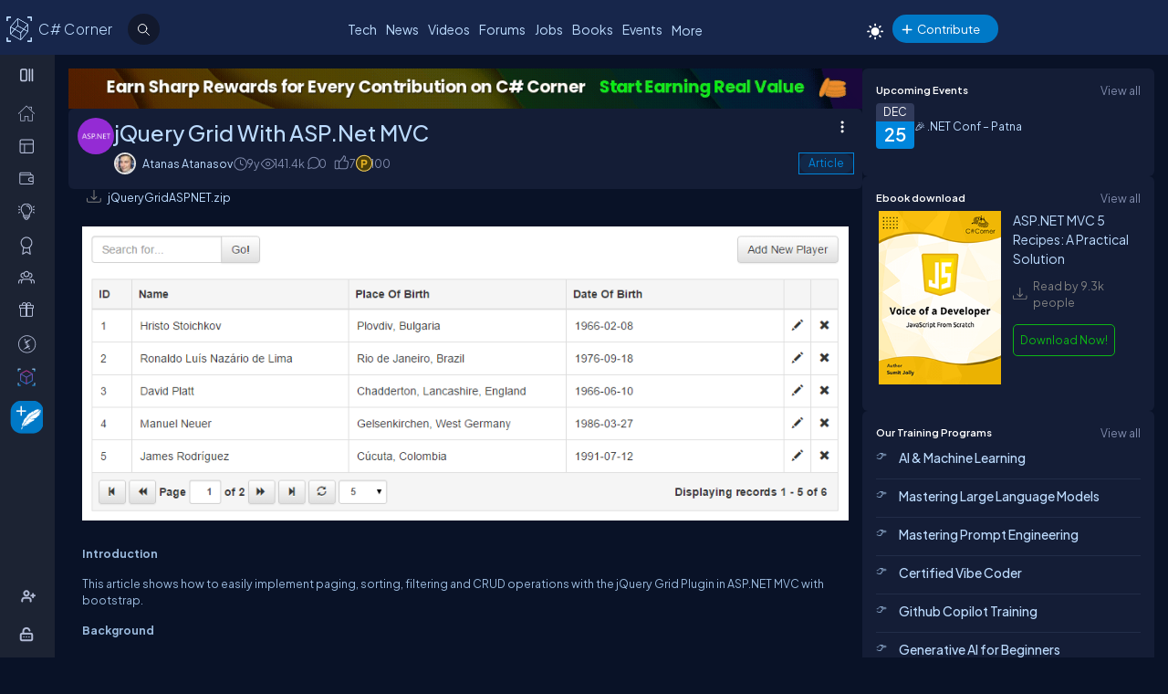

--- FILE ---
content_type: text/css
request_url: https://test.c-sharpcorner.com/Membership/Css/Membership.css
body_size: 2813
content:
* {
    box-sizing: border-box;
    margin: 0;
    padding: 0;
}

:root {
    --color-1: #273C75;
    --color-2: #d1d4db;
}

#OldHeader, #OldHeader header * {
    box-sizing: content-box;
}

.started-text h1 {
    font-size: 1.50rem;
    color: var(--texthightlight);
}


.started-text p {
    font-size: 1.25rem;
}


.wrapper {
    max-width: 1200px;
    min-width: 300px;
    margin: 0 auto;
    display: flex;
    flex-direction: column;
    justify-content: center;
    height: 100%;
}

/*.Features {
    flex: 1;
    display: flex;
    justify-content: center;
    align-items: center;
    padding: 10px 20px;
}*/

#main-container {
    border-radius: 10px;
    width: 100%;
}

.basic-bg {
    background-color: var(--boxbg) !important;
}

.card-header {
    display: flex;
    justify-content: space-between;
    align-items: flex-end;
    gap: 10px;
    margin-bottom: 10px;
    flex-wrap: wrap;
    margin-top: 10px;
}

.switch {
    position: relative;
    display: inline-block;
    width: 50px;
    height: 25px;
    vertical-align: -40%;
    margin-right: 5px;
}

    .switch input {
        display: none;
    }

.slider-change {
    position: absolute;
    cursor: pointer;
    top: 0;
    left: 0;
    right: 0;
    bottom: 0;
    background-color: var(--color-1);
    border-radius: 34px;
    transition: 0.1s;
}

    .slider-change:before {
        position: absolute;
        content: "";
        height: 20px;
        width: 20px;
        left: 28px;
        bottom: 3px;
        background-color: white;
        border-radius: 50%;
        transition: 0.1s;
    }

input:checked + .slider-change:before {
    transform: translateX(-25.2px);
    box-shadow: 0 0 2px #2196f3;
}

input:checked + .slider-change {
    background-color: #7d7d7d;
}

.decorated {
    display: inline-block;
    color: var(--color-1);
    font-size: 18px;
    white-space: nowrap;
    position: relative;
}

    .decorated::after {
        content: "";
        display: block;
        width: 100%;
        height: 80px;
        bottom: -47px;
        position: absolute;
        background-image: url("https://assets.codepen.io/9277864/underline-1.svg");
        background-repeat: no-repeat;
        transform: rotate(6.19rad);
    }

.pricing-plan {
    /*display: grid;
    grid-gap: 30px;*/
    padding: 10px;
    /*grid-template-columns: 1fr 1fr 1fr;*/
    display : flex;
    justify-content : center;
    gap: 20px;
}

.plan {
    border: 1px solid var(--borderColor);
    border-radius: 5px;
    /*box-shadow: 4px 0 10px rgba(0, 0, 0, 0.4);*/
    padding: 23px;
    max-width: 400px;
    flex: 1;
    display: flex;
    justify-content: space-between;
    gap: 16px;
    flex-direction: column;
    background-color: #273c75;
}

    .plan:hover,
    .btn-buy:hover {
        /*transform: scale(1.009);*/
        box-shadow: 4px 0 10px rgba(0, 0, 0, 0.4);
    }

.btn-buy:hover {
    color: var(--bodyBg);
}

.price {
    display: flex;
    align-items: flex-start;
    gap: 7px;
    margin-bottom: 20px;
    color: var(--fontColor);
}

.whole {
    font-weight: bold;
    font-size: 35px;
    color: var(--fontColor);
}

.discwhole {
    font-weight: bold;
    font-size: 35px;
    color: var(--fontColor);
}

.cent {
    font-weight: bold;
}

.discent {
    font-weight: bold;
}

.btn-buy {
    color: var(--bodyBg);
    text-decoration: none;
    background-color: #bcdbfe;
    display: inline-block;
    width: 80%;
    text-align: center;
    padding: 9px 10px;
    border-radius: 20px;
    box-shadow: 1px 0 4px rgba(0, 0, 0, 0.4);
    margin-bottom: 20px;
    cursor: pointer;
    font-size: 14px;
    font-weight: 500;
}

.mem-type {
    padding-right: 10px !important;
    padding-right: 10px !important;
    color: var(--fontColor);
    font-size: 18px !important;
    float: inherit !important;
    font-weight: 500 !important;
}

/*.title {
    font-weight: 600;
    margin-bottom: 12px;
    font-size: var(--FontSize18);
}*/

.Features ul {
    list-style-type: none;
}

    .Features ul li {
        margin-bottom: 8px;
        padding-left: 20px;
        position: relative;
    }

        .Features ul li::before {
            content: "";
            display: inline-block;
            width: 16px;
            height: 16px;
            background-image: url("https://assets.codepen.io/9277864/check.svg");
            margin-right: 5px;
            filter: invert(56%) sepia(67%) saturate(5340%) hue-rotate(142deg) brightness(105%) contrast(101%);
            position: absolute;
            left: 0px;
            top: 2px;
        }

.first-cut {
    display: flex;
    flex-direction: column;
}

.best {
    position: relative;
}

.popular {
    position: absolute;
    top: 15px;
    right: -27.5px;
    width: 100px;
}

.inner {
    transform: rotate(45deg);
    background-color: #00ba96;
    width: 100px;
    height: 100px;
    top: 20px;
    left: -50px;
    position: relative;
    border-top-right-radius: 10px;
}

.popular p {
    font-weight: bold;
    font-size: 16px;
    transform: rotate(46deg) translate(42px, 5px);
    color: white;
    letter-spacing: 2px;
}

/*li:last-child {
    display: flex;
    align-items: flex-end;
}

    li:last-child::before {
        align-self: center;
    }*/

.label {
    display: inline-block;
    margin-right: 5px;
    padding: 4px 12px;
    background-color: #445566;
    color: white;
    border-radius: 6px;
}



@media only screen and (max-width: 1100px) {
    .wrapper {
        height: auto;
    }

    .first-cut {
        gap: 40px;
        flex-direction: row;
    }

    #main-container {
        margin-top: 20px;
        padding: 26px;
        width: 960px;
    }

    .plan {
        max-width: 100%;
        padding: 20px;
        flex-direction: row;
        padding-right: 60px;
    }
    .get-started {
        font-size: 25px !important;
    }
}

@media only screen and (max-width: 870px) {
    .first-cut {
        gap: 0;
        flex-direction: column;
    }

    .plan {
        flex-direction: column;
    }
    .get-started {
        font-size: 20px !important;
    }
}

@media only screen and (max-width: 620px) {
    .plan {
        padding: 16px;
    }

    #main-container {
        padding: 20px;
    }

    .btn-buy {
        width: 100%;
    }
    .get-started {
        font-size: 14px !important;
    }
}

@import url("https://fonts.googleapis.com/css2?family=Patrick+Hand&display=swap");

.codepen-footer {
    font-family: "Patrick Hand", cursive;
    font-size: 17px;
    position: fixed;
    bottom: 0;
    left: 0;
    right: 0;
    z-index: 99;
    background-color: #232323;
    color: white;
    text-align: center;
    height: 38px;
    font-size: 21px;
    display: flex;
    justify-content: space-between;
    padding: 6px 20px;
}

    .codepen-footer a {
        color: #ee7344;
        text-decoration: none;
    }

.discounted {
    display: none;
}

.inYear {
    display: none;
    font-size: 18px;
    font-weight: 500;
}

.duration {
    position: relative;
}

.plan-actived:after {
    content: "Active";
    display: block;
    width: auto;
    height: 20px;
    color: white;
    position: absolute;
    top: 5px;
    left: 55px;
    font-weight: 600;
    background: green;
    padding: 2px 8px;
    border-radius: 5px;
}

.activated {
    box-shadow: 0px 6px 7px rgba(0, 0, 0, 0.4);
}


.whtblock {
    border: 1px solid rgba(0, 0, 0, 0.1);
    border-radius: 10px;
    padding: 20px 30px 20px;
    margin-bottom: 30px;
    display: block;
    position: relative;
    width : 95%;
}

    .whtblock h3 {
        font-size: var(--headingSize);
        line-height: 1.125;
        letter-spacing: normal;
        margin-bottom: 20px;
        color: var(--headingColor);
        font-weight: 400;
    }

/*.row {
    overflow: hidden;
    margin-bottom: 1em;
}*/

@media screen and (min-width: 45em) {
    .whtblock .four.column, .whtblock .four.columns, .whtblock .span4 {
        float: left;
        display: block;
        margin-right: 4.34783%;
        width: 30.43478%;
        clear: none;
        text-align: center;
    }
}

@media screen and (min-width: 45em) {
    .whtblock .four.column:last-child, .whtblock .four.columns:last-child, .whtblock .span4:last-child {
        margin-right: 0;
    }
}

.m-id {
    font-size: 0.9em;
}

.row:after, .group:after, .cf:after, .exhibit-related:after {
    content: "";
    display: table;
    clear: both;
}

hr {
    border-right: 1px solid #d3d4dc;
}

hr {
    margin: 0.7em 0;
    border-right: 0;
    border-left: none;
    border-color: var(--borderColor);
}

.whtblock h6 {
    font-size: 18px;
    letter-spacing: normal;
    font-weight: 100;
    color: var(--textColor);
    margin-bottom : 10px;
}

.mtype {
    font-size: 2.2em;
    color: var(--textBottom);
    font-size: 18px;
}

.rbdr {
    border-right: 2px solid var(--bdrColor);
    min-height: 93px;
}

.common-btn {
    color: #fff;
    text-decoration: none;
    background-color: #007bff;
    display: inline-block;
    text-align: center;
    padding: 9px 10px;
    border-radius: 20px;
    box-shadow: 1px 0 4px rgba(0, 0, 0, 0.4);
    cursor: pointer;
    margin-bottom: 15px;
    width: 20%;
    margin-top: 7px;
}
.common-btn:hover {
    background-color: #0056b3;
    color: #fff;
}

.whtblock ul li {
    margin-bottom: 8px;
    padding-left: 20px;
    position: relative;
    list-style: none;
}

    .whtblock ul li::before {
        content: "";
        display: inline-block;
        width: 16px;
        height: 16px;
        background-image: url(https://assets.codepen.io/9277864/check.svg);
        margin-right: 5px;
        filter: invert(56%) sepia(67%) saturate(5340%) hue-rotate(142deg) brightness(105%) contrast(101%);
        position: absolute;
        left: 0px;
        top: 2px;
    }

.benefits-list {
    display: grid;
    grid-template-columns: repeat(3, 1fr);
    margin-bottom: 30px;
}

.benefit {
    margin-bottom: 10px;
    border-top: 2px solid var(--bdrColor);
    padding-top: 20px;
}

.active-card {
    position: absolute;
    top: -93px;
    right: -28.5px;
    width: 100px;
    height: 200px;
    overflow: hidden;
    transform: rotate(-45deg);
}

.activate-inner {
    transform: rotate(45deg);
    background-color: #c10000;
    width: 100px;
    height: 100px;
    top: 60px;
    left: -50px;
    position: relative;
    border-top-right-radius: 10px;
}

.active-card p {
    font-weight: bold;
    font-size: 16px;
    transform: rotate(46deg) translate(36px, 7px);
    color: white;
    letter-spacing: 4px;
}

.action-btn {
    display: flex;
    justify-content: center;
    gap: 15px;
}

    .action-btn .common-btn {
        width: 20%;
    }

.btn-positon {
    display: flex;
    flex-direction: column;
}

/*@media only screen and (min-width:1180px) {
    .pricing-plan {
        grid-template-columns: 1fr 1fr 1fr;
        flex-direction: column;
    }
}*/

@media only screen and (max-width:1179px) {
    .pricing-plan {
        grid-template-columns: 1fr 1fr;
        flex-direction: column;
    }

    .benefits-list {
        grid-template-columns: 1fr 1fr;
        flex-direction: column;
    }
}

@media only screen and (max-width:768px) {
    .whtblock{
        width:100%;
    }
    .pricing-plan {
        grid-template-columns: 1fr;
    }

    .action-btn {
        flex-direction: column;
    }

    .benefits-list {
        grid-template-columns: 1fr;
    }

    .action-btn .common-btn {
        width: 100%;
    }
    .common-btn{
        width: 100%;
    }

    .rbdr {
        border-right: 0px;
        min-height: 80px;
    }
    .row {
        flex-direction: column;
    }
}

.price p {
    margin: unset;
}

.discount-toggle {
    display: flex;
    align-items: center;
    justify-content: center;
    margin-bottom: 15px;
}

.diccount-text {
    color: red;
    display: flex;
    align-items: center;
    justify-content: center;
    margin-bottom: 15px;
}

.toggleContainer {
    position: relative;
    display: grid;
    grid-template-columns: repeat(2, 1fr);
    width: fit-content;
    border: 3px solid #fff;
    border-radius: 20px;
    background: #fff;
    color: #343434;
    cursor: pointer;
    padding: 3px;
    font-size: var(--FontSize);
}

    .toggleContainer::before {
        content: '';
        position: absolute;
        width: 50%;
        height: 100%;
        left: 0%;
        border-radius: 20px;
        background: #0086dc;
        transition: all 0.3s;
    }

.toggleCheckbox:checked + .toggleContainer::before {
    left: 50%;
}

.toggleContainer div {
    padding: 6px;
    text-align: center;
    z-index: 1;
}

.toggleCheckbox {
    display: none !important;
}

    .toggleCheckbox:checked + .toggleContainer div:first-child {
        color: var(--bodyBg);
        transition: color 0.3s;
    }

    .toggleCheckbox:checked + .toggleContainer div:last-child {
        color: #fff;
        transition: color 0.3s;
    }

    .toggleCheckbox + .toggleContainer div:first-child {
        color: #fff;
        transition: color 0.3s;
    }

    .toggleCheckbox + .toggleContainer div:last-child {
        color: var(--bodyBg);
        transition: color 0.3s;
    }

.premium-bg {
    background: url(../../Images/background-premium.png);
    background-color: var(--boxbg);
    height: 188px;
    margin-bottom: 20px;
    background-size: cover;
}
.get-started {
    display: flex;
    justify-content: center;
    align-items: center;
    height : 100%;
    font-size : 25px;
}
.started-text {
    text-align: center;
}
.RenewPlan {
    display: flex;
    justify-content: center;
}
.btn-delete {
    background: var(--mainRed);
    opacity : 0.8;
}
    .btn-delete:hover {
        background: var(--mainRed) !important;
        opacity: 1;
    }

